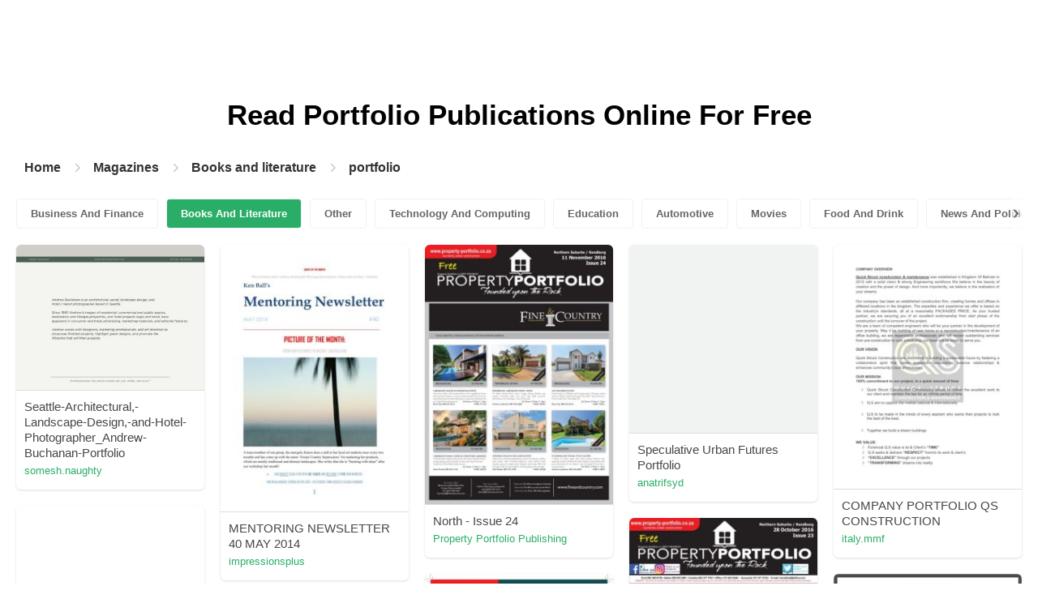

--- FILE ---
content_type: text/html; charset=UTF-8
request_url: https://content.pubhtml5.com/magazines/en/books-and-literature/portfolio/36/
body_size: 7959
content:

<!DOCTYPE html>
<html lang="en">

<head>
    <meta http-equiv="Content-Type" content="text/html; charset=utf-8" />
    <title>Read Free Portfolio Online Publications on Digital Magazine Platform - PubHTML5 | Page 36</title>
    <meta name="author" content="pubhtml5.com" />
    <meta name="description" content="Browse the latest Portfolio publications online. Read all 1437 digital Portfolio e-zines published by PubHTML5 users in 2025-12-28. No download, no install. Upload PDF to PubHTML5 and publish your Portfolio eMagazine today!" />
    <meta name="keywords" content="online Portfolio magazines, free Portfolio magazines, digital Portfolio magazines, read Portfolio magazine free, Portfolio magazine download, online magazine publishing" />
    <meta name="viewport" content="width=device-width, initial-scale=1">
    <link rel="canonical" href="https://content.pubhtml5.com/magazines/en/books-and-literature/portfolio/36/" />
    <link rel="icon" href="/favicon.ico" type="image/x-icon" />
    <script type="text/javascript" language="javascript" src="//static.pubhtml5.com/web/js/jquery-1.10.2.min.js"></script>
    <link rel="stylesheet" type="text/css" href="/css/common.css?3f59de9a179d90a27a78d860a45fde89">

    <meta name="viewport" content="width=device-width, initial-scale=1.0, minimum-scale=1.0, maximum-scale=1.0, user-scalable=no">

            <!--Start of heatmap.it Script-->
        <script type="text/javascript">
            (function() {
                var hm = document.createElement('script');
                hm.type = 'text/javascript';
                hm.async = true;
                hm.src = ('++u-heatmap-it+log-js').replace(/[+]/g, '/').replace(/-/g, '.');
                var s = document.getElementsByTagName('script')[0];
                s.parentNode.insertBefore(hm, s);
            })();
        </script>
        <!--End of heatmap.it Script-->
    
    <script type="application/ld+json">{"@context":"https://schema.org","@graph":[{"@type":"WebPage","id":"https://pubhtml5.com/magazines/en/books-and-literature/portfolio/#webpage","url":"https://pubhtml5.com/magazines/en/books-and-literature/portfolio/","name":"Read portfolio on PubHTML5 Digital Magazine Platform for Free","description":"Browse the latest portfolio publications online. Read all 1437 digital portfolio e-zines published by PubHTML5 users in 2025-12-28. No download, no install. Upload PDF to PubHTML5 and publish your portfolio eMagazine today!","datePublished":"2022-10-10","dateModified":"2025-12-28","inLanguage":"en","isPartOf":{"@type":"WebSite","@id":"https://pubhtml5.com#website","url":"https://pubhtml5.com","name":"PubHTML5","publisher":{"@type":"Organization","@id":"https://pubhtml5.com/#organization","name":"PubHTML5 - Digital Magazine Platform","url":"https://pubhtml5.com/","logo":"https://pubhtml5.com/images/pubhtml5_logo.png"},"potentialAction":{"@type":"SearchAction","target":"https://pubhtml5.com/explore?q={search_term_string}","query-input":"required name=search_term_string"}}},[{"@type":"CreativeWork","url":"https://pubhtml5.com/ubgz/otey/Seattle-Architectural%2C-Landscape-Design%2C-and-Hotel-Photographer_Andrew-Buchanan-Portfolio/","name":"Seattle-Architectural,-Landscape-Design,-and-Hotel-Photographer_Andrew-Buchanan-Portfolio","image":"https://online.pubhtml5.com/ubgz/otey/files/shot.jpg","datePublished":"2022-08-24","author":{"@type":"Person","name":"somesh.naughty"},"publisher":{"@type":"Organization","name":"PubHTML5"},"potentialAction":{"@type":"ReadAction","target":{"@type":"EntryPoint","urlTemplate":"https://online.pubhtml5.com/ubgz/otey/"}}},{"@type":"CreativeWork","url":"https://pubhtml5.com/qkls/lijg/MENTORING_NEWSLETTER_40_MAY_2014/","name":"MENTORING NEWSLETTER 40 MAY 2014","image":"https://online.pubhtml5.com/qkls/lijg/files/shot.jpg","datePublished":"2022-08-24","author":{"@type":"Person","name":"impressionsplus"},"publisher":{"@type":"Organization","name":"PubHTML5"},"potentialAction":{"@type":"ReadAction","target":{"@type":"EntryPoint","urlTemplate":"https://online.pubhtml5.com/qkls/lijg/"}}},{"@type":"CreativeWork","url":"https://pubhtml5.com/jlik/hckk/North_-_Issue_24/","name":"North  - Issue 24","image":"https://online.pubhtml5.com/jlik/hckk/files/shot.jpg","datePublished":"2022-08-24","author":{"@type":"Person","name":"Property Portfolio Publishing"},"publisher":{"@type":"Organization","name":"PubHTML5"},"potentialAction":{"@type":"ReadAction","target":{"@type":"EntryPoint","urlTemplate":"https://online.pubhtml5.com/jlik/hckk/"}}},{"@type":"CreativeWork","url":"https://pubhtml5.com/bxbk/hwiv/Speculative_Urban_Futures_Portfolio/","name":"Speculative Urban Futures Portfolio","image":"https://online.pubhtml5.com/bxbk/hwiv/files/shot.jpg","datePublished":"2022-08-24","author":{"@type":"Person","name":"anatrifsyd"},"publisher":{"@type":"Organization","name":"PubHTML5"},"potentialAction":{"@type":"ReadAction","target":{"@type":"EntryPoint","urlTemplate":"https://online.pubhtml5.com/bxbk/hwiv/"}}},{"@type":"CreativeWork","url":"https://pubhtml5.com/pbpg/nnok/COMPANY_PORTFOLIO_QS_CONSTRUCTION/","name":"COMPANY PORTFOLIO QS CONSTRUCTION","image":"https://online.pubhtml5.com/pbpg/nnok/files/shot.jpg","datePublished":"2022-08-24","author":{"@type":"Person","name":"italy.mmf"},"publisher":{"@type":"Organization","name":"PubHTML5"},"potentialAction":{"@type":"ReadAction","target":{"@type":"EntryPoint","urlTemplate":"https://online.pubhtml5.com/pbpg/nnok/"}}},{"@type":"CreativeWork","url":"https://pubhtml5.com/rwtt/amzi/JayChoi-portfolio-GD/","name":"JayChoi-portfolio-GD","image":"https://online.pubhtml5.com/rwtt/amzi/files/shot.jpg","datePublished":"2022-08-24","author":{"@type":"Person","name":"jisungjaychoi"},"publisher":{"@type":"Organization","name":"PubHTML5"},"potentialAction":{"@type":"ReadAction","target":{"@type":"EntryPoint","urlTemplate":"https://online.pubhtml5.com/rwtt/amzi/"}}},{"@type":"CreativeWork","url":"https://pubhtml5.com/jlik/deri/North_-_Issue_23/","name":"North - Issue 23","image":"https://online.pubhtml5.com/jlik/deri/files/shot.jpg","datePublished":"2022-08-24","author":{"@type":"Person","name":"Property Portfolio Publishing"},"publisher":{"@type":"Organization","name":"PubHTML5"},"potentialAction":{"@type":"ReadAction","target":{"@type":"EntryPoint","urlTemplate":"https://online.pubhtml5.com/jlik/deri/"}}},{"@type":"CreativeWork","url":"https://pubhtml5.com/jlik/ihky/Issue_22/","name":"Issue 22","image":"https://online.pubhtml5.com/jlik/ihky/files/shot.jpg","datePublished":"2022-08-24","author":{"@type":"Person","name":"Property Portfolio Publishing"},"publisher":{"@type":"Organization","name":"PubHTML5"},"potentialAction":{"@type":"ReadAction","target":{"@type":"EntryPoint","urlTemplate":"https://online.pubhtml5.com/jlik/ihky/"}}},{"@type":"CreativeWork","url":"https://pubhtml5.com/mzxg/yjih/Iconic_Swiss_Timepiece_Collective/","name":"Iconic Swiss Timepiece Collective","image":"https://online.pubhtml5.com/mzxg/yjih/files/shot.jpg","datePublished":"2022-08-24","author":{"@type":"Person","name":"michaels.miami"},"publisher":{"@type":"Organization","name":"PubHTML5"},"potentialAction":{"@type":"ReadAction","target":{"@type":"EntryPoint","urlTemplate":"https://online.pubhtml5.com/mzxg/yjih/"}}},{"@type":"CreativeWork","url":"https://pubhtml5.com/anem/zyhn/FIN_402_Complete_Course/","name":"FIN 402 Complete Course","image":"https://online.pubhtml5.com/anem/zyhn/files/shot.jpg","datePublished":"2022-08-24","author":{"@type":"Person","name":"robertbt304"},"publisher":{"@type":"Organization","name":"PubHTML5"},"potentialAction":{"@type":"ReadAction","target":{"@type":"EntryPoint","urlTemplate":"https://online.pubhtml5.com/anem/zyhn/"}}},{"@type":"CreativeWork","url":"https://pubhtml5.com/sxcm/dyyi/Simply_Squeezed_Hospitality_Portfolio_Updated/","name":"Simply Squeezed Hospitality Portfolio Updated","image":"https://online.pubhtml5.com/sxcm/dyyi/files/shot.jpg","datePublished":"2022-08-24","author":{"@type":"Person","name":"Simply Squeezed"},"publisher":{"@type":"Organization","name":"PubHTML5"},"potentialAction":{"@type":"ReadAction","target":{"@type":"EntryPoint","urlTemplate":"https://online.pubhtml5.com/sxcm/dyyi/"}}},{"@type":"CreativeWork","url":"https://pubhtml5.com/wadq/whkc/Danica_Jambalos_Portfolio/","name":"Danica Jambalos Portfolio","image":"https://online.pubhtml5.com/wadq/whkc/files/shot.jpg","datePublished":"2022-08-24","author":{"@type":"Person","name":"danica.jambalos"},"publisher":{"@type":"Organization","name":"PubHTML5"},"potentialAction":{"@type":"ReadAction","target":{"@type":"EntryPoint","urlTemplate":"https://online.pubhtml5.com/wadq/whkc/"}}},{"@type":"CreativeWork","url":"https://pubhtml5.com/hgbc/cwrq/Ilze_Herbst_portfolio/","name":"Ilze Herbst portfolio","image":"https://online.pubhtml5.com/hgbc/cwrq/files/shot.jpg","datePublished":"2022-08-24","author":{"@type":"Person","name":"polka.treats"},"publisher":{"@type":"Organization","name":"PubHTML5"},"potentialAction":{"@type":"ReadAction","target":{"@type":"EntryPoint","urlTemplate":"https://online.pubhtml5.com/hgbc/cwrq/"}}},{"@type":"CreativeWork","url":"https://pubhtml5.com/rdpo/fmxy/3D_Landscape_Portfolio/","name":"3D Landscape Portfolio","image":"https://online.pubhtml5.com/rdpo/fmxy/files/shot.jpg","datePublished":"2022-08-24","author":{"@type":"Person","name":"fdburrows"},"publisher":{"@type":"Organization","name":"PubHTML5"},"potentialAction":{"@type":"ReadAction","target":{"@type":"EntryPoint","urlTemplate":"https://online.pubhtml5.com/rdpo/fmxy/"}}},{"@type":"CreativeWork","url":"https://pubhtml5.com/hdhz/exvr/TC_portfolio/","name":"TC portfolio","image":"https://online.pubhtml5.com/hdhz/exvr/files/shot.jpg","datePublished":"2022-08-24","author":{"@type":"Person","name":"tricia"},"publisher":{"@type":"Organization","name":"PubHTML5"},"potentialAction":{"@type":"ReadAction","target":{"@type":"EntryPoint","urlTemplate":"https://online.pubhtml5.com/hdhz/exvr/"}}},{"@type":"CreativeWork","url":"https://pubhtml5.com/soxv/fkot/Architectural_Portfolio_-_Kenneth_Cheung/","name":"Architectural Portfolio - Kenneth Cheung","image":"https://online.pubhtml5.com/soxv/fkot/files/shot.jpg","datePublished":"2022-08-24","author":{"@type":"Person","name":"Kenneth Cheung"},"publisher":{"@type":"Organization","name":"PubHTML5"},"potentialAction":{"@type":"ReadAction","target":{"@type":"EntryPoint","urlTemplate":"https://online.pubhtml5.com/soxv/fkot/"}}},{"@type":"CreativeWork","url":"https://pubhtml5.com/qndn/yatc/Xtreme_Portfolio/","name":"Xtreme Portfolio","image":"https://online.pubhtml5.com/qndn/yatc/files/shot.jpg","datePublished":"2022-08-24","author":{"@type":"Person","name":"abhimaniyu"},"publisher":{"@type":"Organization","name":"PubHTML5"},"potentialAction":{"@type":"ReadAction","target":{"@type":"EntryPoint","urlTemplate":"https://online.pubhtml5.com/qndn/yatc/"}}},{"@type":"CreativeWork","url":"https://pubhtml5.com/inrg/xyfx/Trina_Phillips_Portfolio/","name":"Trina_Phillips_Portfolio","image":"https://online.pubhtml5.com/inrg/xyfx/files/shot.jpg","datePublished":"2022-08-24","author":{"@type":"Person","name":"trina13"},"publisher":{"@type":"Organization","name":"PubHTML5"},"potentialAction":{"@type":"ReadAction","target":{"@type":"EntryPoint","urlTemplate":"https://online.pubhtml5.com/inrg/xyfx/"}}},{"@type":"CreativeWork","url":"https://pubhtml5.com/qedh/nxgl/NEWS_Photographers_JMVALERO/","name":"NEWS_Photographers_JMVALERO","image":"https://online.pubhtml5.com/qedh/nxgl/files/shot.jpg","datePublished":"2022-08-24","author":{"@type":"Person","name":"AFOCO"},"publisher":{"@type":"Organization","name":"PubHTML5"},"potentialAction":{"@type":"ReadAction","target":{"@type":"EntryPoint","urlTemplate":"https://online.pubhtml5.com/qedh/nxgl/"}}},{"@type":"CreativeWork","url":"https://pubhtml5.com/qedh/muux/NEWS_Photographers_ALICIA_Y_JUAN/","name":"NEWS_Photographers_ALICIA Y JUAN","image":"https://online.pubhtml5.com/qedh/muux/files/shot.jpg","datePublished":"2022-08-24","author":{"@type":"Person","name":"AFOCO"},"publisher":{"@type":"Organization","name":"PubHTML5"},"potentialAction":{"@type":"ReadAction","target":{"@type":"EntryPoint","urlTemplate":"https://online.pubhtml5.com/qedh/muux/"}}},{"@type":"CreativeWork","url":"https://pubhtml5.com/ongg/ovjr/Lisa_Steyn_Portfolio_2016/","name":"Lisa Steyn Portfolio 2016","image":"https://online.pubhtml5.com/ongg/ovjr/files/shot.jpg","datePublished":"2022-08-24","author":{"@type":"Person","name":"takkielam"},"publisher":{"@type":"Organization","name":"PubHTML5"},"potentialAction":{"@type":"ReadAction","target":{"@type":"EntryPoint","urlTemplate":"https://online.pubhtml5.com/ongg/ovjr/"}}},{"@type":"CreativeWork","url":"https://pubhtml5.com/hffc/mgaa/Grafik_Artz_Portfolio_-_UPDATED/","name":"Grafik Artz Portfolio - UPDATED","image":"https://online.pubhtml5.com/hffc/mgaa/files/shot.jpg","datePublished":"2022-08-24","author":{"@type":"Person","name":"nattyapete"},"publisher":{"@type":"Organization","name":"PubHTML5"},"potentialAction":{"@type":"ReadAction","target":{"@type":"EntryPoint","urlTemplate":"https://online.pubhtml5.com/hffc/mgaa/"}}},{"@type":"CreativeWork","url":"https://pubhtml5.com/fshv/hidi/Windows_Server_2003_Roles_Migration_Process/","name":"Windows_Server_2003_Roles_Migration_Process","image":"https://online.pubhtml5.com/fshv/hidi/files/shot.jpg","datePublished":"2022-08-24","author":{"@type":"Person","name":"gabor"},"publisher":{"@type":"Organization","name":"PubHTML5"},"potentialAction":{"@type":"ReadAction","target":{"@type":"EntryPoint","urlTemplate":"https://online.pubhtml5.com/fshv/hidi/"}}},{"@type":"CreativeWork","url":"https://pubhtml5.com/inrg/tbkr/Trina_Phillips_Portfolio_2016/","name":"Trina_Phillips_Portfolio_2016","image":"https://online.pubhtml5.com/inrg/tbkr/files/shot.jpg","datePublished":"2022-08-24","author":{"@type":"Person","name":"trina13"},"publisher":{"@type":"Organization","name":"PubHTML5"},"potentialAction":{"@type":"ReadAction","target":{"@type":"EntryPoint","urlTemplate":"https://online.pubhtml5.com/inrg/tbkr/"}}},{"@type":"CreativeWork","url":"https://pubhtml5.com/inrg/uzcw/Trina_Phillips_Portfolio.compressed/","name":"Trina_Phillips_Portfolio.compressed","image":"https://online.pubhtml5.com/inrg/uzcw/files/shot.jpg","datePublished":"2022-08-24","author":{"@type":"Person","name":"trina13"},"publisher":{"@type":"Organization","name":"PubHTML5"},"potentialAction":{"@type":"ReadAction","target":{"@type":"EntryPoint","urlTemplate":"https://online.pubhtml5.com/inrg/uzcw/"}}},{"@type":"CreativeWork","url":"https://pubhtml5.com/togo/qurs/Quanta_Aesthetic_Lasers_Product_Portfolio_2016/","name":"Quanta Aesthetic Lasers Product Portfolio 2016","image":"https://online.pubhtml5.com/togo/qurs/files/shot.jpg","datePublished":"2022-08-24","author":{"@type":"Person","name":"aburke"},"publisher":{"@type":"Organization","name":"PubHTML5"},"potentialAction":{"@type":"ReadAction","target":{"@type":"EntryPoint","urlTemplate":"https://online.pubhtml5.com/togo/qurs/"}}},{"@type":"CreativeWork","url":"https://pubhtml5.com/mrwg/ilav/Matthew_Charles_Portfolio/","name":"Matthew Charles Portfolio","image":"https://online.pubhtml5.com/mrwg/ilav/files/shot.jpg","datePublished":"2022-08-24","author":{"@type":"Person","name":"Matthew Charles"},"publisher":{"@type":"Organization","name":"PubHTML5"},"potentialAction":{"@type":"ReadAction","target":{"@type":"EntryPoint","urlTemplate":"https://online.pubhtml5.com/mrwg/ilav/"}}},{"@type":"CreativeWork","url":"https://pubhtml5.com/hffc/gpap/Grafik_Artz_Portfolio/","name":"Grafik Artz Portfolio","image":"https://online.pubhtml5.com/hffc/gpap/files/shot.jpg","datePublished":"2022-08-24","author":{"@type":"Person","name":"nattyapete"},"publisher":{"@type":"Organization","name":"PubHTML5"},"potentialAction":{"@type":"ReadAction","target":{"@type":"EntryPoint","urlTemplate":"https://online.pubhtml5.com/hffc/gpap/"}}},{"@type":"CreativeWork","url":"https://pubhtml5.com/kpll/evyp/Cover/","name":"Cover","image":"https://online.pubhtml5.com/kpll/evyp/files/shot.jpg","datePublished":"2022-08-24","author":{"@type":"Person","name":"sarah.jones"},"publisher":{"@type":"Organization","name":"PubHTML5"},"potentialAction":{"@type":"ReadAction","target":{"@type":"EntryPoint","urlTemplate":"https://online.pubhtml5.com/kpll/evyp/"}}},{"@type":"CreativeWork","url":"https://pubhtml5.com/hysu/aiar/Gulcin%27s_Portfolio/","name":"Gulcin's Portfolio","image":"https://online.pubhtml5.com/hysu/aiar/files/shot.jpg","datePublished":"2022-08-24","author":{"@type":"Person","name":"gulcin.emiroglu"},"publisher":{"@type":"Organization","name":"PubHTML5"},"potentialAction":{"@type":"ReadAction","target":{"@type":"EntryPoint","urlTemplate":"https://online.pubhtml5.com/hysu/aiar/"}}},{"@type":"CreativeWork","url":"https://pubhtml5.com/gyis/uupx/Baris%27_Portfolio/","name":"Baris' Portfolio","image":"https://online.pubhtml5.com/gyis/uupx/files/shot.jpg","datePublished":"2022-08-24","author":{"@type":"Person","name":"baris_cinar1993"},"publisher":{"@type":"Organization","name":"PubHTML5"},"potentialAction":{"@type":"ReadAction","target":{"@type":"EntryPoint","urlTemplate":"https://online.pubhtml5.com/gyis/uupx/"}}},{"@type":"CreativeWork","url":"https://pubhtml5.com/azxq/vpuy/Graphic_Designing_Portfolio/","name":"Graphic Designing Portfolio","image":"https://online.pubhtml5.com/azxq/vpuy/files/shot.jpg","datePublished":"2022-08-24","author":{"@type":"Person","name":"Anu Prakash"},"publisher":{"@type":"Organization","name":"PubHTML5"},"potentialAction":{"@type":"ReadAction","target":{"@type":"EntryPoint","urlTemplate":"https://online.pubhtml5.com/azxq/vpuy/"}}},{"@type":"CreativeWork","url":"https://pubhtml5.com/nncr/ckcq/FLYING_CHARTER_PORTFOLIO_2015/","name":"FLYING CHARTER PORTFOLIO 2015","image":"https://online.pubhtml5.com/nncr/ckcq/files/shot.jpg","datePublished":"2022-08-24","author":{"@type":"Person","name":"alessandra-romano"},"publisher":{"@type":"Organization","name":"PubHTML5"},"potentialAction":{"@type":"ReadAction","target":{"@type":"EntryPoint","urlTemplate":"https://online.pubhtml5.com/nncr/ckcq/"}}},{"@type":"CreativeWork","url":"https://pubhtml5.com/dnch/dnef/Jessica_Shely_Portfolio_Samples/","name":"Jessica Shely Portfolio Samples","image":"https://online.pubhtml5.com/dnch/dnef/files/shot.jpg","datePublished":"2022-08-24","author":{"@type":"Person","name":"jessica.shely"},"publisher":{"@type":"Organization","name":"PubHTML5"},"potentialAction":{"@type":"ReadAction","target":{"@type":"EntryPoint","urlTemplate":"https://online.pubhtml5.com/dnch/dnef/"}}},{"@type":"CreativeWork","url":"https://pubhtml5.com/btgb/kmqi/23967_Portfolio_Vitacon_2015_29.7x42_EM_BAIXA/","name":"23967_Portfolio_Vitacon_2015_29.7x42 EM BAIXA","image":"https://online.pubhtml5.com/btgb/kmqi/files/shot.jpg","datePublished":"2022-08-24","author":{"@type":"Person","name":"Victor Novaes"},"publisher":{"@type":"Organization","name":"PubHTML5"},"potentialAction":{"@type":"ReadAction","target":{"@type":"EntryPoint","urlTemplate":"https://online.pubhtml5.com/btgb/kmqi/"}}},{"@type":"CreativeWork","url":"https://pubhtml5.com/dzir/vxfc/Create_Your_Professional_Speaking_Portfolio/","name":"Create Your Professional Speaking Portfolio","image":"https://online.pubhtml5.com/dzir/vxfc/files/shot.jpg","datePublished":"2022-08-24","author":{"@type":"Person","name":"Logan"},"publisher":{"@type":"Organization","name":"PubHTML5"},"potentialAction":{"@type":"ReadAction","target":{"@type":"EntryPoint","urlTemplate":"https://online.pubhtml5.com/dzir/vxfc/"}}},{"@type":"CreativeWork","url":"https://pubhtml5.com/xwqc/mvpv/PM_Portfolio_ru/","name":"PM_Portfolio_ru","image":"https://online.pubhtml5.com/xwqc/mvpv/files/shot.jpg","datePublished":"2022-08-24","author":{"@type":"Person","name":"kristina.made"},"publisher":{"@type":"Organization","name":"PubHTML5"},"potentialAction":{"@type":"ReadAction","target":{"@type":"EntryPoint","urlTemplate":"https://online.pubhtml5.com/xwqc/mvpv/"}}}]]}</script>
    <script type="application/ld+json">
    {
        "@context": "https://schema.org/",
        "@type": "BreadcrumbList",
        "itemListElement": 
        [
            {
                "@type": "ListItem",
                "position": 1,
                "name": "Home",
                "item": "https://pubhtml5.com/"
            }, 
            {
                "@type": "ListItem",
                "position": 2,
                "name": "Magazines",
                "item": "https://pubhtml5.com/magazines/"
            },
            {
                "@type":"ListItem",
                "position":3,
                "name":"Books and literature",
                "item":"https://pubhtml5.com/magazines/en/books-and-literature/"
            },
                        {
                "@type":"ListItem",
                "position":4,
                "name":"portfolio",
                "item":"https://pubhtml5.com/magazines/en/books-and-literature/portfolio/"
            }
                    ]
    }
    </script>
</head>

<body>
    
<link rel="stylesheet" href="/magazines/categories/css/index.css?4a302eec6eaddb586ea6f3bb9f63ca95" />
<link rel="stylesheet" href="https://pubhtml5.com/css/common.css?" />


<script src="https://pubhtml5.com/js/cores/ToTopPanel.js?"></script>
<script src="/magazines/js/utils.js?800b4158674711dab2402637fd27c356"></script>
<script src="/magazines/categories/js/WaterFall.js?a4d679b30482e5eb4ef4b0e75e9c5a36"></script>

<script src="/magazines/categories/js/Pagination.js?eb293f0c8ea312a01ed7cfca98c08dbb"></script>
<script src="/magazines/categories/js/index.js?808ed530ca26bd5a6d337e9296513169"></script>

<div class="categories">
    <div class="main">
        <div class="categories-banner">
            <h1>Read <span Class='banner-title'>Portfolio</span> Publications Online For Free</h1>
        </div>

                <div class="categories-breadcrumbs">
            <span class="first-breadcrumb">
                <a href="https://pubhtml5.com/">
                    Home                </a>
            </span>
            <i class="arrow-icon right-arrow"></i>

            <span class="second-breadcrumb">
                <a href="/magazines">
                    Magazines                </a>
            </span>
            <i class="arrow-icon right-arrow"></i>

            <span class="second-breadcrumb">
                <a href="/magazines/en/books-and-literature/">
                    Books and literature                </a>
            </span>

                        <i class="arrow-icon right-arrow"></i>

            <span class="second-breadcrumb">
                <a href="/magazines/en/books-and-literature/portfolio/">
                    portfolio                </a>
            </span>
                    </div>
        
        <!-- <div class="devide-block"></div> -->

                    <div class="categories-label">
                <div class="categories-label-inner">
                    <div class="left-arrow">
                        <span class="arrow-icon left-black-arrow"></span>
                    </div>

                                            <span>
                            <a 
                                href="/magazines/en/business-and-finance/" 
                                class=""
                            >
                                Business And Finance                            </a>
                        </span>
                                            <span>
                            <a 
                                href="/magazines/en/books-and-literature/" 
                                class="active"
                            >
                                Books And Literature                            </a>
                        </span>
                                            <span>
                            <a 
                                href="/magazines/en/other/" 
                                class=""
                            >
                                Other                            </a>
                        </span>
                                            <span>
                            <a 
                                href="/magazines/en/technology-and-computing/" 
                                class=""
                            >
                                Technology And Computing                            </a>
                        </span>
                                            <span>
                            <a 
                                href="/magazines/en/education/" 
                                class=""
                            >
                                Education                            </a>
                        </span>
                                            <span>
                            <a 
                                href="/magazines/en/automotive/" 
                                class=""
                            >
                                Automotive                            </a>
                        </span>
                                            <span>
                            <a 
                                href="/magazines/en/movies/" 
                                class=""
                            >
                                Movies                            </a>
                        </span>
                                            <span>
                            <a 
                                href="/magazines/en/food-and-drink/" 
                                class=""
                            >
                                Food And Drink                            </a>
                        </span>
                                            <span>
                            <a 
                                href="/magazines/en/news-and-politics/" 
                                class=""
                            >
                                News And Politics                            </a>
                        </span>
                                            <span>
                            <a 
                                href="/magazines/en/hobbies-and-interests/" 
                                class=""
                            >
                                Hobbies And Interests                            </a>
                        </span>
                                            <span>
                            <a 
                                href="/magazines/en/shopping/" 
                                class=""
                            >
                                Shopping                            </a>
                        </span>
                                            <span>
                            <a 
                                href="/magazines/en/home-and-garden/" 
                                class=""
                            >
                                Home And Garden                            </a>
                        </span>
                                            <span>
                            <a 
                                href="/magazines/en/style-and-fashion/" 
                                class=""
                            >
                                Style And Fashion                            </a>
                        </span>
                                            <span>
                            <a 
                                href="/magazines/en/healthy-living/" 
                                class=""
                            >
                                Healthy Living                            </a>
                        </span>
                                            <span>
                            <a 
                                href="/magazines/en/music-and-audio/" 
                                class=""
                            >
                                Music And Audio                            </a>
                        </span>
                                            <span>
                            <a 
                                href="/magazines/en/religion-and-spirituality/" 
                                class=""
                            >
                                Religion And Spirituality                            </a>
                        </span>
                                            <span>
                            <a 
                                href="/magazines/en/travel/" 
                                class=""
                            >
                                Travel                            </a>
                        </span>
                                            <span>
                            <a 
                                href="/magazines/en/education/" 
                                class=""
                            >
                                Education                            </a>
                        </span>
                                            <span>
                            <a 
                                href="/magazines/en/personal-finance/" 
                                class=""
                            >
                                Personal Finance                            </a>
                        </span>
                                            <span>
                            <a 
                                href="/magazines/en/careers/" 
                                class=""
                            >
                                Careers                            </a>
                        </span>
                                            <span>
                            <a 
                                href="/magazines/en/events-and-attractions/" 
                                class=""
                            >
                                Events And Attractions                            </a>
                        </span>
                                            <span>
                            <a 
                                href="/magazines/en/science/" 
                                class=""
                            >
                                Science                            </a>
                        </span>
                                            <span>
                            <a 
                                href="/magazines/en/medical-health/" 
                                class=""
                            >
                                Medical Health                            </a>
                        </span>
                                            <span>
                            <a 
                                href="/magazines/en/careers/" 
                                class=""
                            >
                                Careers                            </a>
                        </span>
                                            <span>
                            <a 
                                href="/magazines/en/video-gaming/" 
                                class=""
                            >
                                Video Gaming                            </a>
                        </span>
                                            <span>
                            <a 
                                href="/magazines/en/technology-and-computing/" 
                                class=""
                            >
                                Technology And Computing                            </a>
                        </span>
                                            <span>
                            <a 
                                href="/magazines/en/real-estate/" 
                                class=""
                            >
                                Real Estate                            </a>
                        </span>
                                            <span>
                            <a 
                                href="/magazines/en/hobbies-and-interests/" 
                                class=""
                            >
                                Hobbies-and-interests                            </a>
                        </span>
                                            <span>
                            <a 
                                href="/magazines/en/family-and-relationships/" 
                                class=""
                            >
                                Family And Relationships                            </a>
                        </span>
                                            <span>
                            <a 
                                href="/magazines/en/style-and-fashion/" 
                                class=""
                            >
                                Style And Fashion                            </a>
                        </span>
                                            <span>
                            <a 
                                href="/magazines/en/books-and-literature/" 
                                class="active"
                            >
                                Books And Literature                            </a>
                        </span>
                                            <span>
                            <a 
                                href="/magazines/en/fine-art/" 
                                class=""
                            >
                                Fine Art                            </a>
                        </span>
                                            <span>
                            <a 
                                href="/magazines/en/television/" 
                                class=""
                            >
                                Television                            </a>
                        </span>
                                            <span>
                            <a 
                                href="/magazines/en/medical-health/" 
                                class=""
                            >
                                Medical-health                            </a>
                        </span>
                                            <span>
                            <a 
                                href="/magazines/en/news-and-politics/" 
                                class=""
                            >
                                News And Politics                            </a>
                        </span>
                                            <span>
                            <a 
                                href="/magazines/en/video-gaming/" 
                                class=""
                            >
                                Video Gaming                            </a>
                        </span>
                                            <span>
                            <a 
                                href="/magazines/en/pets/" 
                                class=""
                            >
                                Pets                            </a>
                        </span>
                                            <span>
                            <a 
                                href="/magazines/en/real-estate/" 
                                class=""
                            >
                                Real Estate                            </a>
                        </span>
                                            <span>
                            <a 
                                href="/magazines/en/food-and-drink/" 
                                class=""
                            >
                                Food-and-drink                            </a>
                        </span>
                                            <span>
                            <a 
                                href="/magazines/en/sports/" 
                                class=""
                            >
                                Sports                            </a>
                        </span>
                                            <span>
                            <a 
                                href="/magazines/en/healthy-living/" 
                                class=""
                            >
                                Healthy-living                            </a>
                        </span>
                                            <span>
                            <a 
                                href="/magazines/en/movies/" 
                                class=""
                            >
                                Movies                            </a>
                        </span>
                                            <span>
                            <a 
                                href="/magazines/en/travel/" 
                                class=""
                            >
                                Travel                            </a>
                        </span>
                                            <span>
                            <a 
                                href="/magazines/en/music-and-audio/" 
                                class=""
                            >
                                Music-and-audio                            </a>
                        </span>
                                            <span>
                            <a 
                                href="/magazines/en/events-and-attractions/" 
                                class=""
                            >
                                Events And Attractions                            </a>
                        </span>
                                            <span>
                            <a 
                                href="/magazines/en/automotive/" 
                                class=""
                            >
                                Automotive                            </a>
                        </span>
                                            <span>
                            <a 
                                href="/magazines/en/pop-culture/" 
                                class=""
                            >
                                Pop Culture                            </a>
                        </span>
                                            <span>
                            <a 
                                href="/magazines/en/sports/" 
                                class=""
                            >
                                Sports                            </a>
                        </span>
                                            <span>
                            <a 
                                href="/magazines/en/science/" 
                                class=""
                            >
                                Science                            </a>
                        </span>
                                            <span>
                            <a 
                                href="/magazines/en/pop-culture/" 
                                class=""
                            >
                                Pop Culture                            </a>
                        </span>
                                            <span>
                            <a 
                                href="/magazines/en/home-and-garden/" 
                                class=""
                            >
                                Home-and-garden                            </a>
                        </span>
                                            <span>
                            <a 
                                href="/magazines/en/music-and-audio/" 
                                class=""
                            >
                                Music And Audio                            </a>
                        </span>
                                            <span>
                            <a 
                                href="/magazines/en/personal-finance/" 
                                class=""
                            >
                                Personal Finance                            </a>
                        </span>
                                            <span>
                            <a 
                                href="/magazines/en/pets/" 
                                class=""
                            >
                                Pets                            </a>
                        </span>
                                            <span>
                            <a 
                                href="/magazines/en/aotomotive/" 
                                class=""
                            >
                                Aotomotive                            </a>
                        </span>
                                            <span>
                            <a 
                                href="/magazines/en/shopping/" 
                                class=""
                            >
                                Shopping                            </a>
                        </span>
                                            <span>
                            <a 
                                href="/magazines/en/religion-and-spirituality/" 
                                class=""
                            >
                                Religion And Spirituality                            </a>
                        </span>
                                            <span>
                            <a 
                                href="/magazines/en/television/" 
                                class=""
                            >
                                Television                            </a>
                        </span>
                    
                    <div class="right-arrow">
                        <span class="arrow-icon right-black-arrow"></span>
                    </div>
                </div>
            </div>
        
                    <div class="categories-list">
                                    <div class="item">
                        <a href="https://pubhtml5.com/ubgz/otey/Seattle-Architectural%2C-Landscape-Design%2C-and-Hotel-Photographer_Andrew-Buchanan-Portfolio/">
                            <img 
                                src="https://online.pubhtml5.com/ubgz/otey/files/shot.jpg"
                                alt="Seattle-Architectural,-Landscape-Design,-and-Hotel-Photographer_Andrew-Buchanan-Portfolio"
                            >
                        </a>

                        <p>
                            <span>Seattle-Architectural,-Landscape-Design,-and-Hotel-Photographer_Andrew-Buchanan-Portfolio</span>

                            <a 
                                href="https://pubhtml5.com/homepage/ubgz" 
                                class="home-page-link"
                                target="_blank"
                            >
                                somesh.naughty                            </a>
                        </p>
                    </div>
                                    <div class="item">
                        <a href="https://pubhtml5.com/qkls/lijg/MENTORING_NEWSLETTER_40_MAY_2014/">
                            <img 
                                src="https://online.pubhtml5.com/qkls/lijg/files/shot.jpg"
                                alt="MENTORING NEWSLETTER 40 MAY 2014"
                            >
                        </a>

                        <p>
                            <span>MENTORING NEWSLETTER 40 MAY 2014</span>

                            <a 
                                href="https://pubhtml5.com/homepage/qkls" 
                                class="home-page-link"
                                target="_blank"
                            >
                                impressionsplus                            </a>
                        </p>
                    </div>
                                    <div class="item">
                        <a href="https://pubhtml5.com/jlik/hckk/North_-_Issue_24/">
                            <img 
                                src="https://online.pubhtml5.com/jlik/hckk/files/shot.jpg"
                                alt="North  - Issue 24"
                            >
                        </a>

                        <p>
                            <span>North  - Issue 24</span>

                            <a 
                                href="https://pubhtml5.com/homepage/jlik" 
                                class="home-page-link"
                                target="_blank"
                            >
                                Property Portfolio Publishing                            </a>
                        </p>
                    </div>
                                    <div class="item">
                        <a href="https://pubhtml5.com/bxbk/hwiv/Speculative_Urban_Futures_Portfolio/">
                            <img 
                                src="https://online.pubhtml5.com/bxbk/hwiv/files/shot.jpg"
                                alt="A exploration into refugee typologies."
                            >
                        </a>

                        <p>
                            <span>Speculative Urban Futures Portfolio</span>

                            <a 
                                href="https://pubhtml5.com/homepage/bxbk" 
                                class="home-page-link"
                                target="_blank"
                            >
                                anatrifsyd                            </a>
                        </p>
                    </div>
                                    <div class="item">
                        <a href="https://pubhtml5.com/pbpg/nnok/COMPANY_PORTFOLIO_QS_CONSTRUCTION/">
                            <img 
                                src="https://online.pubhtml5.com/pbpg/nnok/files/shot.jpg"
                                alt="COMPANY PORTFOLIO QS CONSTRUCTION"
                            >
                        </a>

                        <p>
                            <span>COMPANY PORTFOLIO QS CONSTRUCTION</span>

                            <a 
                                href="https://pubhtml5.com/homepage/pbpg" 
                                class="home-page-link"
                                target="_blank"
                            >
                                italy.mmf                            </a>
                        </p>
                    </div>
                                    <div class="item">
                        <a href="https://pubhtml5.com/rwtt/amzi/JayChoi-portfolio-GD/">
                            <img 
                                src="https://online.pubhtml5.com/rwtt/amzi/files/shot.jpg"
                                alt="JayChoi-portfolio-GD"
                            >
                        </a>

                        <p>
                            <span>JayChoi-portfolio-GD</span>

                            <a 
                                href="https://pubhtml5.com/homepage/rwtt" 
                                class="home-page-link"
                                target="_blank"
                            >
                                jisungjaychoi                            </a>
                        </p>
                    </div>
                                    <div class="item">
                        <a href="https://pubhtml5.com/jlik/deri/North_-_Issue_23/">
                            <img 
                                src="https://online.pubhtml5.com/jlik/deri/files/shot.jpg"
                                alt="Johannesburg North Magazine- Issue 23
29 October 2016"
                            >
                        </a>

                        <p>
                            <span>North - Issue 23</span>

                            <a 
                                href="https://pubhtml5.com/homepage/jlik" 
                                class="home-page-link"
                                target="_blank"
                            >
                                Property Portfolio Publishing                            </a>
                        </p>
                    </div>
                                    <div class="item">
                        <a href="https://pubhtml5.com/jlik/ihky/Issue_22/">
                            <img 
                                src="https://online.pubhtml5.com/jlik/ihky/files/shot.jpg"
                                alt="North 14 October 2016 - Issue 22"
                            >
                        </a>

                        <p>
                            <span>Issue 22</span>

                            <a 
                                href="https://pubhtml5.com/homepage/jlik" 
                                class="home-page-link"
                                target="_blank"
                            >
                                Property Portfolio Publishing                            </a>
                        </p>
                    </div>
                                    <div class="item">
                        <a href="https://pubhtml5.com/mzxg/yjih/Iconic_Swiss_Timepiece_Collective/">
                            <img 
                                src="https://online.pubhtml5.com/mzxg/yjih/files/shot.jpg"
                                alt="PDF Portfolio test"
                            >
                        </a>

                        <p>
                            <span>Iconic Swiss Timepiece Collective</span>

                            <a 
                                href="https://pubhtml5.com/homepage/mzxg" 
                                class="home-page-link"
                                target="_blank"
                            >
                                michaels.miami                            </a>
                        </p>
                    </div>
                                    <div class="item">
                        <a href="https://pubhtml5.com/anem/zyhn/FIN_402_Complete_Course/">
                            <img 
                                src="https://online.pubhtml5.com/anem/zyhn/files/shot.jpg"
                                alt="FIN 402 Complete Course,UOP FIN 402,UOP FIN 402 Entire Class,UOP FIN 402 Homework"
                            >
                        </a>

                        <p>
                            <span>FIN 402 Complete Course</span>

                            <a 
                                href="https://pubhtml5.com/homepage/anem" 
                                class="home-page-link"
                                target="_blank"
                            >
                                robertbt304                            </a>
                        </p>
                    </div>
                                    <div class="item">
                        <a href="https://pubhtml5.com/sxcm/dyyi/Simply_Squeezed_Hospitality_Portfolio_Updated/">
                            <img 
                                src="https://online.pubhtml5.com/sxcm/dyyi/files/shot.jpg"
                                alt="Your guide to the Simply Squeezed Beverage Range."
                            >
                        </a>

                        <p>
                            <span>Simply Squeezed Hospitality Portfolio Updated</span>

                            <a 
                                href="https://pubhtml5.com/homepage/sxcm" 
                                class="home-page-link"
                                target="_blank"
                            >
                                Simply Squeezed                            </a>
                        </p>
                    </div>
                                    <div class="item">
                        <a href="https://pubhtml5.com/wadq/whkc/Danica_Jambalos_Portfolio/">
                            <img 
                                src="https://online.pubhtml5.com/wadq/whkc/files/shot.jpg"
                                alt="Danica Jambalos Portfolio"
                            >
                        </a>

                        <p>
                            <span>Danica Jambalos Portfolio</span>

                            <a 
                                href="https://pubhtml5.com/homepage/wadq" 
                                class="home-page-link"
                                target="_blank"
                            >
                                danica.jambalos                            </a>
                        </p>
                    </div>
                                    <div class="item">
                        <a href="https://pubhtml5.com/hgbc/cwrq/Ilze_Herbst_portfolio/">
                            <img 
                                src="https://online.pubhtml5.com/hgbc/cwrq/files/shot.jpg"
                                alt="Graphic design"
                            >
                        </a>

                        <p>
                            <span>Ilze Herbst portfolio</span>

                            <a 
                                href="https://pubhtml5.com/homepage/hgbc" 
                                class="home-page-link"
                                target="_blank"
                            >
                                polka.treats                            </a>
                        </p>
                    </div>
                                    <div class="item">
                        <a href="https://pubhtml5.com/rdpo/fmxy/3D_Landscape_Portfolio/">
                            <img 
                                src="https://online.pubhtml5.com/rdpo/fmxy/files/shot.jpg"
                                alt="3D Landscape Portfolio"
                            >
                        </a>

                        <p>
                            <span>3D Landscape Portfolio</span>

                            <a 
                                href="https://pubhtml5.com/homepage/rdpo" 
                                class="home-page-link"
                                target="_blank"
                            >
                                fdburrows                            </a>
                        </p>
                    </div>
                                    <div class="item">
                        <a href="https://pubhtml5.com/hdhz/exvr/TC_portfolio/">
                            <img 
                                src="https://online.pubhtml5.com/hdhz/exvr/files/shot.jpg"
                                alt="TC portfolio"
                            >
                        </a>

                        <p>
                            <span>TC portfolio</span>

                            <a 
                                href="https://pubhtml5.com/homepage/hdhz" 
                                class="home-page-link"
                                target="_blank"
                            >
                                tricia                            </a>
                        </p>
                    </div>
                                    <div class="item">
                        <a href="https://pubhtml5.com/soxv/fkot/Architectural_Portfolio_-_Kenneth_Cheung/">
                            <img 
                                src="https://online.pubhtml5.com/soxv/fkot/files/shot.jpg"
                                alt="Architectural Portfolio"
                            >
                        </a>

                        <p>
                            <span>Architectural Portfolio - Kenneth Cheung</span>

                            <a 
                                href="https://pubhtml5.com/homepage/soxv" 
                                class="home-page-link"
                                target="_blank"
                            >
                                Kenneth Cheung                            </a>
                        </p>
                    </div>
                                    <div class="item">
                        <a href="https://pubhtml5.com/qndn/yatc/Xtreme_Portfolio/">
                            <img 
                                src="https://online.pubhtml5.com/qndn/yatc/files/shot.jpg"
                                alt="Xtreme Portfolio"
                            >
                        </a>

                        <p>
                            <span>Xtreme Portfolio</span>

                            <a 
                                href="https://pubhtml5.com/homepage/qndn" 
                                class="home-page-link"
                                target="_blank"
                            >
                                abhimaniyu                            </a>
                        </p>
                    </div>
                                    <div class="item">
                        <a href="https://pubhtml5.com/inrg/xyfx/Trina_Phillips_Portfolio/">
                            <img 
                                src="https://online.pubhtml5.com/inrg/xyfx/files/shot.jpg"
                                alt="Trina_Phillips_Portfolio"
                            >
                        </a>

                        <p>
                            <span>Trina_Phillips_Portfolio</span>

                            <a 
                                href="https://pubhtml5.com/homepage/inrg" 
                                class="home-page-link"
                                target="_blank"
                            >
                                trina13                            </a>
                        </p>
                    </div>
                                    <div class="item">
                        <a href="https://pubhtml5.com/qedh/nxgl/NEWS_Photographers_JMVALERO/">
                            <img 
                                src="https://online.pubhtml5.com/qedh/nxgl/files/shot.jpg"
                                alt="Revista NEWS Photographers, número 7 dedicado a JM Valero"
                            >
                        </a>

                        <p>
                            <span>NEWS_Photographers_JMVALERO</span>

                            <a 
                                href="https://pubhtml5.com/homepage/qedh" 
                                class="home-page-link"
                                target="_blank"
                            >
                                AFOCO                            </a>
                        </p>
                    </div>
                                    <div class="item">
                        <a href="https://pubhtml5.com/qedh/muux/NEWS_Photographers_ALICIA_Y_JUAN/">
                            <img 
                                src="https://online.pubhtml5.com/qedh/muux/files/shot.jpg"
                                alt="Revista NEWS Photographers, número 3 dedicado a ALICIA Reguera y Juan De Toro"
                            >
                        </a>

                        <p>
                            <span>NEWS_Photographers_ALICIA Y JUAN</span>

                            <a 
                                href="https://pubhtml5.com/homepage/qedh" 
                                class="home-page-link"
                                target="_blank"
                            >
                                AFOCO                            </a>
                        </p>
                    </div>
                                    <div class="item">
                        <a href="https://pubhtml5.com/ongg/ovjr/Lisa_Steyn_Portfolio_2016/">
                            <img 
                                src="https://online.pubhtml5.com/ongg/ovjr/files/shot.jpg"
                                alt="Lisa Steyn Portfolio 2016"
                            >
                        </a>

                        <p>
                            <span>Lisa Steyn Portfolio 2016</span>

                            <a 
                                href="https://pubhtml5.com/homepage/ongg" 
                                class="home-page-link"
                                target="_blank"
                            >
                                takkielam                            </a>
                        </p>
                    </div>
                                    <div class="item">
                        <a href="https://pubhtml5.com/hffc/mgaa/Grafik_Artz_Portfolio_-_UPDATED/">
                            <img 
                                src="https://online.pubhtml5.com/hffc/mgaa/files/shot.jpg"
                                alt="Meet Grafik Artz, Jamaica's first virtual design agency. Yes, we do mean virtual - see it to believe it, click away!"
                            >
                        </a>

                        <p>
                            <span>Grafik Artz Portfolio - UPDATED</span>

                            <a 
                                href="https://pubhtml5.com/homepage/hffc" 
                                class="home-page-link"
                                target="_blank"
                            >
                                nattyapete                            </a>
                        </p>
                    </div>
                                    <div class="item">
                        <a href="https://pubhtml5.com/fshv/hidi/Windows_Server_2003_Roles_Migration_Process/">
                            <img 
                                src="https://online.pubhtml5.com/fshv/hidi/files/shot.jpg"
                                alt="Windows_Server_2003_Roles_Migration_Process"
                            >
                        </a>

                        <p>
                            <span>Windows_Server_2003_Roles_Migration_Process</span>

                            <a 
                                href="https://pubhtml5.com/homepage/fshv" 
                                class="home-page-link"
                                target="_blank"
                            >
                                gabor                            </a>
                        </p>
                    </div>
                                    <div class="item">
                        <a href="https://pubhtml5.com/inrg/tbkr/Trina_Phillips_Portfolio_2016/">
                            <img 
                                src="https://online.pubhtml5.com/inrg/tbkr/files/shot.jpg"
                                alt="Trina_Phillips_Portfolio_2016"
                            >
                        </a>

                        <p>
                            <span>Trina_Phillips_Portfolio_2016</span>

                            <a 
                                href="https://pubhtml5.com/homepage/inrg" 
                                class="home-page-link"
                                target="_blank"
                            >
                                trina13                            </a>
                        </p>
                    </div>
                                    <div class="item">
                        <a href="https://pubhtml5.com/inrg/uzcw/Trina_Phillips_Portfolio.compressed/">
                            <img 
                                src="https://online.pubhtml5.com/inrg/uzcw/files/shot.jpg"
                                alt="Trina_Phillips_Portfolio.compressed"
                            >
                        </a>

                        <p>
                            <span>Trina_Phillips_Portfolio.compressed</span>

                            <a 
                                href="https://pubhtml5.com/homepage/inrg" 
                                class="home-page-link"
                                target="_blank"
                            >
                                trina13                            </a>
                        </p>
                    </div>
                                    <div class="item">
                        <a href="https://pubhtml5.com/togo/qurs/Quanta_Aesthetic_Lasers_Product_Portfolio_2016/">
                            <img 
                                src="https://online.pubhtml5.com/togo/qurs/files/shot.jpg"
                                alt="Full portfolio of Italian engineered energy based aesthetic laser and IPL products designed for treatments such as hair removal, tattoo removal and skin rejuvenation."
                            >
                        </a>

                        <p>
                            <span>Quanta Aesthetic Lasers Product Portfolio 2016</span>

                            <a 
                                href="https://pubhtml5.com/homepage/togo" 
                                class="home-page-link"
                                target="_blank"
                            >
                                aburke                            </a>
                        </p>
                    </div>
                                    <div class="item">
                        <a href="https://pubhtml5.com/mrwg/ilav/Matthew_Charles_Portfolio/">
                            <img 
                                src="https://online.pubhtml5.com/mrwg/ilav/files/shot.jpg"
                                alt="Project Experience"
                            >
                        </a>

                        <p>
                            <span>Matthew Charles Portfolio</span>

                            <a 
                                href="https://pubhtml5.com/homepage/mrwg" 
                                class="home-page-link"
                                target="_blank"
                            >
                                Matthew Charles                            </a>
                        </p>
                    </div>
                                    <div class="item">
                        <a href="https://pubhtml5.com/hffc/gpap/Grafik_Artz_Portfolio/">
                            <img 
                                src="https://online.pubhtml5.com/hffc/gpap/files/shot.jpg"
                                alt="Meet Grafik Artz, Jamaica's first virtual design agency. Yes, we do mean virtual - see it to believe it, click away!"
                            >
                        </a>

                        <p>
                            <span>Grafik Artz Portfolio</span>

                            <a 
                                href="https://pubhtml5.com/homepage/hffc" 
                                class="home-page-link"
                                target="_blank"
                            >
                                nattyapete                            </a>
                        </p>
                    </div>
                                    <div class="item">
                        <a href="https://pubhtml5.com/kpll/evyp/Cover/">
                            <img 
                                src="https://online.pubhtml5.com/kpll/evyp/files/shot.jpg"
                                alt="Cover"
                            >
                        </a>

                        <p>
                            <span>Cover</span>

                            <a 
                                href="https://pubhtml5.com/homepage/kpll" 
                                class="home-page-link"
                                target="_blank"
                            >
                                sarah.jones                            </a>
                        </p>
                    </div>
                                    <div class="item">
                        <a href="https://pubhtml5.com/hysu/aiar/Gulcin%27s_Portfolio/">
                            <img 
                                src="https://online.pubhtml5.com/hysu/aiar/files/shot.jpg"
                                alt="Portfolio Design - 2015"
                            >
                        </a>

                        <p>
                            <span>Gulcin's Portfolio</span>

                            <a 
                                href="https://pubhtml5.com/homepage/hysu" 
                                class="home-page-link"
                                target="_blank"
                            >
                                gulcin.emiroglu                            </a>
                        </p>
                    </div>
                                    <div class="item">
                        <a href="https://pubhtml5.com/gyis/uupx/Baris%27_Portfolio/">
                            <img 
                                src="https://online.pubhtml5.com/gyis/uupx/files/shot.jpg"
                                alt="1234"
                            >
                        </a>

                        <p>
                            <span>Baris' Portfolio</span>

                            <a 
                                href="https://pubhtml5.com/homepage/gyis" 
                                class="home-page-link"
                                target="_blank"
                            >
                                baris_cinar1993                            </a>
                        </p>
                    </div>
                                    <div class="item">
                        <a href="https://pubhtml5.com/azxq/vpuy/Graphic_Designing_Portfolio/">
                            <img 
                                src="https://online.pubhtml5.com/azxq/vpuy/files/shot.jpg"
                                alt="Graphic Designing Portfolio"
                            >
                        </a>

                        <p>
                            <span>Graphic Designing Portfolio</span>

                            <a 
                                href="https://pubhtml5.com/homepage/azxq" 
                                class="home-page-link"
                                target="_blank"
                            >
                                Anu Prakash                            </a>
                        </p>
                    </div>
                                    <div class="item">
                        <a href="https://pubhtml5.com/nncr/ckcq/FLYING_CHARTER_PORTFOLIO_2015/">
                            <img 
                                src="https://online.pubhtml5.com/nncr/ckcq/files/shot.jpg"
                                alt="FLYING CHARTER PORTFOLIO 2015"
                            >
                        </a>

                        <p>
                            <span>FLYING CHARTER PORTFOLIO 2015</span>

                            <a 
                                href="https://pubhtml5.com/homepage/nncr" 
                                class="home-page-link"
                                target="_blank"
                            >
                                alessandra-romano                            </a>
                        </p>
                    </div>
                                    <div class="item">
                        <a href="https://pubhtml5.com/dnch/dnef/Jessica_Shely_Portfolio_Samples/">
                            <img 
                                src="https://online.pubhtml5.com/dnch/dnef/files/shot.jpg"
                                alt="Jessica Shely Portfolio Samples"
                            >
                        </a>

                        <p>
                            <span>Jessica Shely Portfolio Samples</span>

                            <a 
                                href="https://pubhtml5.com/homepage/dnch" 
                                class="home-page-link"
                                target="_blank"
                            >
                                jessica.shely                            </a>
                        </p>
                    </div>
                                    <div class="item">
                        <a href="https://pubhtml5.com/btgb/kmqi/23967_Portfolio_Vitacon_2015_29.7x42_EM_BAIXA/">
                            <img 
                                src="https://online.pubhtml5.com/btgb/kmqi/files/shot.jpg"
                                alt="23967_Portfolio_Vitacon_2015_29.7x42 EM BAIXA"
                            >
                        </a>

                        <p>
                            <span>23967_Portfolio_Vitacon_2015_29.7x42 EM BAIXA</span>

                            <a 
                                href="https://pubhtml5.com/homepage/btgb" 
                                class="home-page-link"
                                target="_blank"
                            >
                                Victor Novaes                            </a>
                        </p>
                    </div>
                                    <div class="item">
                        <a href="https://pubhtml5.com/dzir/vxfc/Create_Your_Professional_Speaking_Portfolio/">
                            <img 
                                src="https://online.pubhtml5.com/dzir/vxfc/files/shot.jpg"
                                alt="All professional speakers will need a promotional kit in order to market themselves effectively and obtain more and higher paying jobs.  Speakers fail to achieve the desired incomes because they fail to properly market their skills and talents.  No more failure!  Reach the income you've heard and dreamt about by using a promotional kit!Speaker bureaus and meeting planners expect to see certain pieces of information in order to see if you are the professional speaker they are looking for.  These pieces of information include a content sheet highlighting the material you'll be presenting, a speaker biography, testimonials / reviews, a list of the services you provide including educational materials and fee schedule, a sample client list, a demo video and a business card with contact information."
                            >
                        </a>

                        <p>
                            <span>Create Your Professional Speaking Portfolio</span>

                            <a 
                                href="https://pubhtml5.com/homepage/dzir" 
                                class="home-page-link"
                                target="_blank"
                            >
                                Logan                            </a>
                        </p>
                    </div>
                                    <div class="item">
                        <a href="https://pubhtml5.com/xwqc/mvpv/PM_Portfolio_ru/">
                            <img 
                                src="https://online.pubhtml5.com/xwqc/mvpv/files/shot.jpg"
                                alt="PM_Portfolio_ru"
                            >
                        </a>

                        <p>
                            <span>PM_Portfolio_ru</span>

                            <a 
                                href="https://pubhtml5.com/homepage/xwqc" 
                                class="home-page-link"
                                target="_blank"
                            >
                                kristina.made                            </a>
                        </p>
                    </div>
                            </div>
        
                                
                            <div class="categories-pagination middle">
                    <div class="categories-pagination-inner hide">
                                                    <a class="" href="//content.pubhtml5.com/magazines/en/books-and-literature/portfolio/">1</a>
                                                    <a class="" href="//content.pubhtml5.com/magazines/en/books-and-literature/portfolio/2/">2</a>
                                                    <a class="" href="//content.pubhtml5.com/magazines/en/books-and-literature/portfolio/3/">3</a>
                                                    <a class="" href="//content.pubhtml5.com/magazines/en/books-and-literature/portfolio/4/">4</a>
                                                    <a class="" href="//content.pubhtml5.com/magazines/en/books-and-literature/portfolio/5/">5</a>
                                                    <a class="" href="//content.pubhtml5.com/magazines/en/books-and-literature/portfolio/6/">6</a>
                                                    <a class="" href="//content.pubhtml5.com/magazines/en/books-and-literature/portfolio/7/">7</a>
                                                    <a class="" href="//content.pubhtml5.com/magazines/en/books-and-literature/portfolio/8/">8</a>
                                                    <a class="" href="//content.pubhtml5.com/magazines/en/books-and-literature/portfolio/9/">9</a>
                                                    <a class="" href="//content.pubhtml5.com/magazines/en/books-and-literature/portfolio/10/">10</a>
                                                    <a class="" href="//content.pubhtml5.com/magazines/en/books-and-literature/portfolio/11/">11</a>
                                                    <a class="" href="//content.pubhtml5.com/magazines/en/books-and-literature/portfolio/12/">12</a>
                                                    <a class="" href="//content.pubhtml5.com/magazines/en/books-and-literature/portfolio/13/">13</a>
                                                    <a class="" href="//content.pubhtml5.com/magazines/en/books-and-literature/portfolio/14/">14</a>
                                                    <a class="" href="//content.pubhtml5.com/magazines/en/books-and-literature/portfolio/15/">15</a>
                                                    <a class="" href="//content.pubhtml5.com/magazines/en/books-and-literature/portfolio/16/">16</a>
                                                    <a class="" href="//content.pubhtml5.com/magazines/en/books-and-literature/portfolio/17/">17</a>
                                                    <a class="" href="//content.pubhtml5.com/magazines/en/books-and-literature/portfolio/18/">18</a>
                                                    <a class="" href="//content.pubhtml5.com/magazines/en/books-and-literature/portfolio/19/">19</a>
                                                    <a class="" href="//content.pubhtml5.com/magazines/en/books-and-literature/portfolio/20/">20</a>
                                                    <a class="" href="//content.pubhtml5.com/magazines/en/books-and-literature/portfolio/21/">21</a>
                                                    <a class="" href="//content.pubhtml5.com/magazines/en/books-and-literature/portfolio/22/">22</a>
                                                    <a class="" href="//content.pubhtml5.com/magazines/en/books-and-literature/portfolio/23/">23</a>
                                                    <a class="" href="//content.pubhtml5.com/magazines/en/books-and-literature/portfolio/24/">24</a>
                                                    <a class="" href="//content.pubhtml5.com/magazines/en/books-and-literature/portfolio/25/">25</a>
                                                    <a class="" href="//content.pubhtml5.com/magazines/en/books-and-literature/portfolio/26/">26</a>
                                                    <a class="" href="//content.pubhtml5.com/magazines/en/books-and-literature/portfolio/27/">27</a>
                                                    <a class="" href="//content.pubhtml5.com/magazines/en/books-and-literature/portfolio/28/">28</a>
                                                    <a class="" href="//content.pubhtml5.com/magazines/en/books-and-literature/portfolio/29/">29</a>
                                                    <a class="" href="//content.pubhtml5.com/magazines/en/books-and-literature/portfolio/30/">30</a>
                                                    <a class="" href="//content.pubhtml5.com/magazines/en/books-and-literature/portfolio/31/">31</a>
                                                    <a class="" href="//content.pubhtml5.com/magazines/en/books-and-literature/portfolio/32/">32</a>
                                                    <a class="" href="//content.pubhtml5.com/magazines/en/books-and-literature/portfolio/33/">33</a>
                                                    <a class="" href="//content.pubhtml5.com/magazines/en/books-and-literature/portfolio/34/">34</a>
                                                    <a class="" href="//content.pubhtml5.com/magazines/en/books-and-literature/portfolio/35/">35</a>
                                                    <a class="active" href="//content.pubhtml5.com/magazines/en/books-and-literature/portfolio/36/">36</a>
                        
                        <div class="page-unfold-btn">
                            <i class="arrow-icon close-arrow"></i>
                        </div>

                        <div class="page-close-Btn">
                            <i class="arrow-icon close-arrow" ></i>Close
                        </div>
                    </div>
                </div>
            
                    
            </div>

            <div class="publish-categories">
            <span>Publish Your Own Magazine Today</span>
            <a href="/pricing.php">Let's Go</a>
        </div>

                    <div class="categories-recommend">
                <div>All online flipping magazines about Portfolio on this page are uploaded by registered publishers such as:</div>
                <div>somesh.naughty, total 2 publications, featured content <span class='book-title'>Seattle-Architectural,-Landscape-Design,-and-Hotel-Photographer_Andrew-Buchanan-Portfolio</span></div>
                <div>impressionsplus, total 3 publications, featured content <span class='book-title'>MENTORING NEWSLETTER 40 MAY 2014</span></div>
                <div>Property Portfolio Publishing, total 272 publications, featured content <span class='book-title'>North  - Issue 24</span></div>
                <div>anatrifsyd, total 1 publications, featured content <span class='book-title'>Speculative Urban Futures Portfolio</span></div>
                <div>italy.mmf, total 1 publications, featured content <span class='book-title'>COMPANY PORTFOLIO QS CONSTRUCTION</span></div>

                <p>No download, installation, or payment required. Click and start reading amazing digital magazines relating to Portfolio. You can create a digital magazine like this too. All it really takes is a few moments to upload your Portfolio PDF, publish it as-is, or customize it to your liking. Share your newly created flipbook with the world through link/embed code. It's easy and fast!</p>

                                    <div class="recommend-title">Recommendation for you</div>

                    <div class="recommend-label">
                                            </div>
                            </div>
            </div>

<script>
    let pageOptions = {
        totalPages: 36,
        currentPage: 36,
        container: '.pages-show',
        originUrl: '//content.pubhtml5.com/magazines/en/books-and-literature/portfolio/36/'
    }

    new Pagination(pageOptions)
</script>



<script>(function(){function c(){var b=a.contentDocument||a.contentWindow.document;if(b){var d=b.createElement('script');d.innerHTML="window.__CF$cv$params={r:'9b50dfb4ab093700',t:'MTc2NjkyMjk4MA=='};var a=document.createElement('script');a.src='/cdn-cgi/challenge-platform/scripts/jsd/main.js';document.getElementsByTagName('head')[0].appendChild(a);";b.getElementsByTagName('head')[0].appendChild(d)}}if(document.body){var a=document.createElement('iframe');a.height=1;a.width=1;a.style.position='absolute';a.style.top=0;a.style.left=0;a.style.border='none';a.style.visibility='hidden';document.body.appendChild(a);if('loading'!==document.readyState)c();else if(window.addEventListener)document.addEventListener('DOMContentLoaded',c);else{var e=document.onreadystatechange||function(){};document.onreadystatechange=function(b){e(b);'loading'!==document.readyState&&(document.onreadystatechange=e,c())}}}})();</script>

--- FILE ---
content_type: application/javascript
request_url: https://content.pubhtml5.com/magazines/categories/js/index.js?808ed530ca26bd5a6d337e9296513169
body_size: 1668
content:
;(function (window, document) {
  class Categories {
    constructor() {
      this.data = {
        lang: 'en', //页面语言
        primary: '', //一级菜单
        secondary: '', //二级菜单
        pageSize: 1, //当前页码
        distance: 0 // 一级标签点击箭头移动的距离
      }

      this.element = {
        categoriesLabelLeftArrow: '', // 一级分类标签的左箭头按钮
        categoriesLabelRightArrow: '', // 一级分类标签的右箭头按钮
        categoriesLabelInner: '', // 一级分类标签的内部容器
        categoriesLabel: '', // 一级分类标签
        allCategoriesLabel: '', // 所有的一级标签
        pageUnfoldButton: '', // 分页按钮展开按钮
        pageCloseButton: '', // 分页按钮收回按钮
        paginationInner: '' // 分页(middle)
      }

      this.isCollapse = true //分页按钮收起状态
      this.init()
    }

    // 初始化操作
    init() {
      this.setWaterFall('.categories-list')
      this.getElement()
      this.bindEvent()
    }

    // 分页器
    initPaginator(totalPages) {
      let href

      if (this.data.secondary) {
        href = `/magazines/${this.data.lang}/${this.data.primary}/${this.data.secondary}/`
      } else {
        href = `/magazines/${this.data.lang}/${this.data.primary}/`
      }

      for (let i = 0; i < totalPages; i++) {
        const link = document.createElement('a')
        link.innerHTML = i + 1
        if (i === Number(this.data.pageSize) - 1) link.className = 'active'
        if (i !== 0) {
          link.setAttribute('href', href + `${i + 1}/`)
        } else {
          link.setAttribute('href', href)
        }
        this.catPagination.appendChild(link)
      }

      if (totalPages > 26) {
        // 收起按钮
        const closeBtn = document.createElement('div')
        closeBtn.className = 'page-close-Btn'
        closeBtn.innerHTML = `<i class="arrow-icon close-arrow" ></i>Close`
        this.catPagination.appendChild(closeBtn)
        closeBtn.addEventListener('click', () => {
          this.catPagination.style.height = '48px'
          this.isCollapse = true
          down.style.display = 'flex'
        })
        // 展开按钮
        const down = document.createElement('div')
        down.className = 'page-unfold-btn'
        down.innerHTML = `<i class="arrow-icon close-arrow"></i>`
        this.catPagination.appendChild(down)
        down.addEventListener('click', () => {
          this.catPagination.style.height = 'auto'
          down.style.display = 'none'
        })
        if (this.isCollapse) this.catPagination.style.height = '48px'
      }
    }

    // 设置瀑布流
    setWaterFall(container) {
      new WaterFall(container)
    }

    // 绑定事件
    bindEvent() {
      this.categoriesLabelEvent()
      this.paginatorEvent()
    }

    // 获取dom元素
    getElement() {
      this.element.categoriesLabelLeftArrow = document.querySelector('.categories-label .left-arrow')
      this.element.categoriesLabelRightArrow = document.querySelector('.categories-label .right-arrow')
      this.element.categoriesLabelInner = document.querySelector('.categories-label-inner')
      this.element.categoriesLabel = document.querySelector('.categories-label')
      this.element.allCategoriesLabel = document.querySelectorAll('.categories-label-inner span')
      this.element.pageUnfoldButton = document.querySelector('.page-unfold-btn')
      this.element.pageCloseButton = document.querySelector('.page-close-Btn')
      this.element.paginationInner = document.querySelector('.categories-pagination-inner')
    }

    // 一级标签相关的事件
    categoriesLabelEvent() {
      let leftArrow = this.element.categoriesLabelLeftArrow
      let rightArrow = this.element.categoriesLabelRightArrow

      let categoriesLabel = this.element.categoriesLabel
      let categoriesLabelInner = this.element.categoriesLabelInner

      if (leftArrow && rightArrow && categoriesLabel && categoriesLabelInner) {
        // 右箭头点击事件
        rightArrow.addEventListener('click', () => {
          this.rightArrowEvent(leftArrow, rightArrow, categoriesLabel, categoriesLabelInner)
        })

        // 左箭头点击事件
        leftArrow.addEventListener('click', () => {
          this.leftArrowEvent(leftArrow, rightArrow, categoriesLabel, categoriesLabelInner)
        })

        categoriesLabelInner.addEventListener('scroll', () => {
          this.showOrHideArrow(leftArrow, rightArrow, categoriesLabelInner)
        })

        categoriesLabelInner.addEventListener('touchmove', () => {
          this.touchEvent(leftArrow, rightArrow, categoriesLabelInner)
        })
      }
    }

    // 一级标签左箭头事件
    leftArrowEvent(leftArrow, rightArrow, categoriesLabel, categoriesLabelInner) {
      rightArrow.classList.remove('hide')
      rightArrow.classList.add('show')

      this.data.distance -= categoriesLabel.offsetWidth / 2

      categoriesLabelInner.scrollTo({
        left: this.data.distance,
        behavior: 'smooth'
      })
    }

    // 右箭头事件
    rightArrowEvent(leftArrow, rightArrow, categoriesLabel, categoriesLabelInner) {
      leftArrow.classList.remove('hide')
      leftArrow.classList.add('show')

      this.data.distance += categoriesLabel.offsetWidth / 2

      categoriesLabelInner.scrollTo({
        left: this.data.distance,
        behavior: 'smooth'
      })
    }

    // 根据左右滚动的距离判断是否显示小箭头
    showOrHideArrow(leftArrow, rightArrow, categoriesLabelInner) {
      let scrollLeft = categoriesLabelInner.scrollLeft
      let offsetWidth = categoriesLabelInner.offsetWidth
      let scrollWidth = categoriesLabelInner.scrollWidth

      if (scrollLeft + offsetWidth >= scrollWidth) {
        rightArrow.classList.remove('show')
        rightArrow.classList.add('hide')
      }

      if (scrollLeft <= 0) {
        leftArrow.classList.remove('show')
        leftArrow.classList.add('hide')
      }
    }

    // 一级标签的触摸事件
    touchEvent(leftArrow, rightArrow, categoriesLabelInner) {
      leftArrow.classList.remove('hide')
      leftArrow.classList.add('show')
      rightArrow.classList.remove('hide')
      rightArrow.classList.add('show')
      this.showOrHideArrow(leftArrow, rightArrow, categoriesLabelInner)
    }

    // 分页器按钮事件
    paginatorEvent() {
      let pageUnfoldButton = this.element.pageUnfoldButton
      let pageCloseButton = this.element.pageCloseButton
      let paginationInner = this.element.paginationInner

      if (pageUnfoldButton && pageCloseButton && paginationInner) {
        pageUnfoldButton.addEventListener('click', () => {
          paginationInner.classList.remove('hide')
          paginationInner.classList.add('show')

          this.isCollapse = false
        })

        pageCloseButton.addEventListener('click', () => {
          paginationInner.classList.remove('show')
          paginationInner.classList.add('hide')

          this.isCollapse = true
        })
      }
    }
  }

  window.addEventListener('DOMContentLoaded', function () {
    new Categories()
    new ToTopPanel()
  })
})(window, document)


--- FILE ---
content_type: application/javascript
request_url: https://content.pubhtml5.com/magazines/js/utils.js?800b4158674711dab2402637fd27c356
body_size: 458
content:
const magazinesUtils = {
  data: {
    languageList: ['en', 'es', 'de', 'fr'] // 用来匹配url中pathname的语言,以后如果要加语言在这里加
  },

  // 获取window.location.pathname的字符串
  getPathNameStr: function () {
    const pathname = window.location.pathname

    // 根据斜杠分隔pathname中的字符串,并去除空串
    let pathnameArr = pathname.split('/')
    pathnameArr = pathnameArr.filter(function (item) {
      return item && item.trim()
    })

    return pathnameArr
  },

  // 获取当前页面的语言,默认为英语
  getCurrentPageLanguage: function () {
    let pathnameArr = this.getPathNameStr()
    const languageList = this.data.languageList
    let lang

    pathnameArr.forEach((item) => {
      languageList.forEach((language) => {
        if (item === language) {
          lang = item
        }
      })
    })

    if (!languageList.includes(lang)) {
      lang = 'en'
    }

    return lang
  },

  // 判断是否为移动端
  isMobile: function () {
    if (window.navigator.userAgent.match(/(phone|pad|pod|iPhone|iPod|ios|iPad|Android|Mobile|BlackBerry|IEMobile|MQQBrowser|JUC|Fennec|wOSBrowser|BrowserNG|WebOS|Symbian|Windows Phone)/i)) {
      return true
    }

    return false
  },

  // 判断是否为空对象
  isEmptyObject: function (obj) {
    if (obj === null || obj === undefined) {
      return true
    }

    for (const _ in obj) {
      return false
    }

    return true
  }
}
